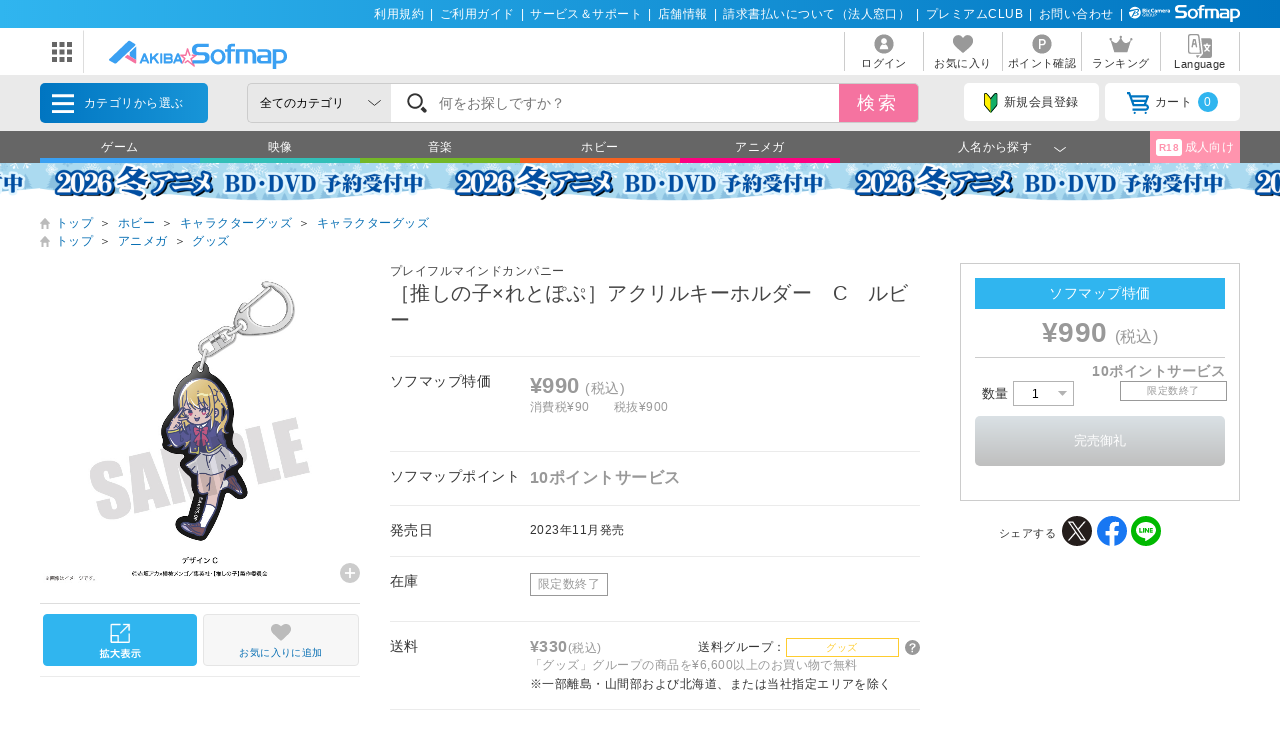

--- FILE ---
content_type: text/css
request_url: https://a.sofmap.com/images/static_a/css/add/parts_VN.css
body_size: 685
content:
#main .member_form .table {margin-bottom:0;}
#main .member_form .table.table.order_td:not(:last-child){border-bottom:none;}
.product_box {word-break: break-word;}
#main.item .infotable .ic.stock.comsoon{
    width: 8em;
}
section#detail_area section#tab2 .sbtn-box li a {color: #30b5ef; }
section#detail_area section#tab2 .sbtn-box.ank li a{background-image:url(../../../../images/static/img/arrow_btn.svg)!important;background-size: auto 1em!important;padding-right: 20px;}
section#detail_area section#tab2 .sbtn-box.ank li {width:auto!important;padding-right: 10px;}
@media all and (-ms-high-contrast:none)
{
	section#detail_area section#tab2 .sbtn-box.ank li a {background-position-x: 113%} /* IE10 */
	*::-ms-backdrop, section#detail_area section#tab2 .sbtn-box.ank li a {background-position-x: 113%} /* IE11 */
	section#detail_area section#tab2 .sbtn-box.ank li a {background-position-x: 113%\9}; /* IE9 */
}


--- FILE ---
content_type: text/javascript;charset=UTF-8
request_url: https://log1.mobylog.jp/msb.php?ktr_site=501091&ktr_atime=1768595561259
body_size: 61
content:
__getSessionValue({"sid":"058b5de67dd12d808ece32112adcabf1"})

--- FILE ---
content_type: application/javascript
request_url: https://td-tl.sofmap.com/get_cookie_id?cookie_domain=sofmap.com&r=1768595560270&callback=TreasureJSONPCallback0
body_size: -11
content:
TreasureJSONPCallback0({"td_ssc_id":"01KF48561TRXEENNZ5FX75TE7Q"})

--- FILE ---
content_type: image/svg+xml
request_url: https://a.sofmap.com/images/static_a/img/ic_usedrank_C.svg
body_size: 1912
content:
<?xml version="1.0" encoding="UTF-8"?><svg id="b" xmlns="http://www.w3.org/2000/svg" width="43.6" height="43.6" viewBox="0 0 43.6 43.6"><g id="c"><g id="d"><g id="e"><circle cx="21.8" cy="21.8" r="21.8" style="fill:#bfaf7c;"/></g></g><g><path d="m12.73,8.89h3.03c.48,0,.69,0,.92.04l.14.02v-.99l-.15.03c-.24.05-.4.06-.92.06h-3.01c-.52,0-.68-.01-.92-.06l-.15-.03v.99l.14-.02c.23-.03.44-.04.92-.04Z" style="fill:#fff;"/><path d="m17.24,10.08c-.13.05-.21.06-.54.06h-4.62c-.54,0-.73,0-1.04-.05l-.14-.02v.96l.14-.02c.29-.03.53-.04,1.03-.04h4.52c-.39,1-.78,1.61-1.36,2.14-.66.6-1.44,1-2.62,1.34l-.18.05.12.15c.21.26.27.34.37.59l.04.11.11-.04c2.36-.79,3.64-1.98,4.42-4.11.15-.39.17-.43.24-.54l.05-.08-.45-.52-.08.03Z" style="fill:#fff;"/><path d="m20.91,10.9l.1.1.63-.75-.08-.08c-.67-.66-1.24-1.11-2.19-1.71l-.09-.06-.61.68.13.08c.77.47,1.48,1.05,2.12,1.74Z" style="fill:#fff;"/><path d="m25.12,9.37l-.14-.18-.08.21c-.72,1.89-1.9,3.18-3.61,3.94-.81.37-1.87.65-2.57.68h-.16s.27,1.04.27,1.04l.13-.04c.22-.07.29-.09.53-.14,1.51-.34,2.47-.73,3.4-1.36,1.2-.83,2.06-1.9,2.79-3.49l.04-.1-.09-.06c-.23-.16-.32-.23-.52-.5Z" style="fill:#fff;"/><path d="m32.28,8.67l-.08.03c-.11.05-.12.05-.42.05-1.59.03-2.22.04-2.49.05.07-.13.16-.31.3-.6q.11-.24.19-.35l.1-.15-1.05-.27-.02.14c-.04.29-.21.67-.55,1.27-.61,1.09-1.28,1.81-2.22,2.42l-.16.11.17.1c.25.16.33.23.47.43l.07.11.1-.08c.86-.65,1.58-1.43,2.15-2.32l2.8-.05c-.32,1.05-.83,2.02-1.48,2.81-.85,1.02-1.79,1.69-3.13,2.24l-.2.08.17.13c.21.17.28.24.42.49l.06.1.1-.05c1.33-.6,2.34-1.33,3.18-2.28.78-.91,1.45-2.16,1.83-3.43v-.05q.1-.27.16-.35l.07-.09-.53-.51Z" style="fill:#fff;"/></g><path d="m29.6,30.92c-.42,1.58-.81,2.44-1.47,3.3-1.25,1.54-3.37,2.4-6.01,2.4-2.4,0-4.31-.73-5.65-2.11-1.54-1.61-2.4-4.09-2.4-6.91s.92-5.46,2.57-7.11c1.32-1.34,3.3-2.09,5.5-2.09,1.72,0,3.01.33,4.22,1.06.99.62,1.78,1.43,2.33,2.4.26.46.42.86.68,1.69l-3.06.7c-.31-.97-.51-1.39-.95-1.89-.75-.9-1.85-1.36-3.21-1.36-3.12,0-5.02,2.44-5.02,6.49s1.94,6.53,5.02,6.53c1.54,0,2.86-.59,3.56-1.63.37-.55.55-1.01.73-2.02l3.15.55Z" style="fill:#fff;"/></g></svg>